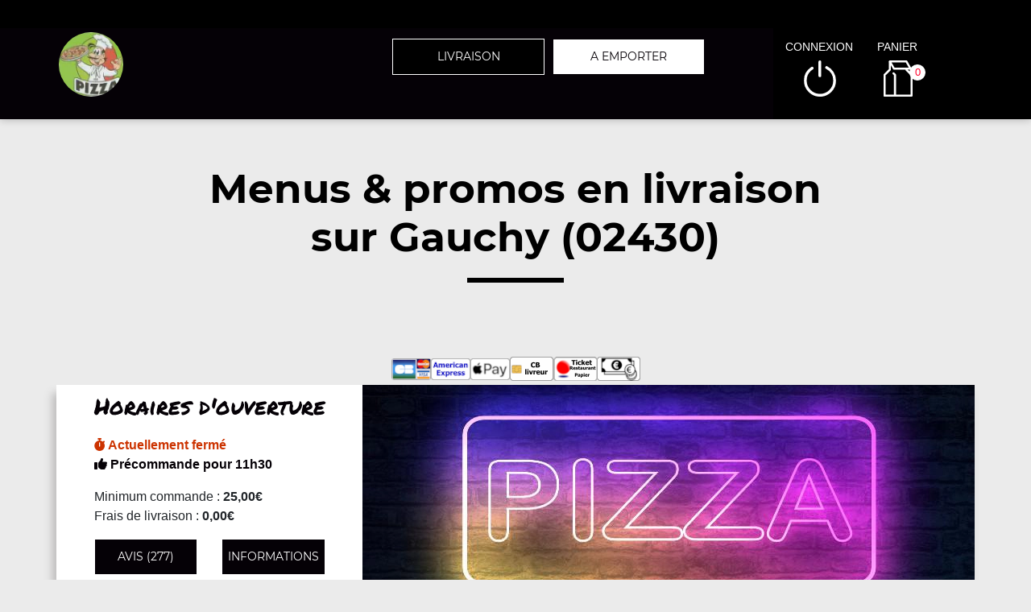

--- FILE ---
content_type: text/css; charset: UTF-8;charset=UTF-8
request_url: https://la-pizza-au-feu-de-bois.fr/site_v3/css/style_carte_vit_dynamique.css?09062025105814
body_size: 2736
content:
:root{
    --couleur_principale:#050106;
    --couleur_secondaire:#010601;
    --couleur_principale_bis:#050106;
    --couleur_secondaire_bis:#010601;
}

.rating.note-globale .star:nth-child(-n+1) .star-1, .rating.note-globale .star:nth-child(-n+2) .star-2,
.rating.note-globale .star:nth-child(-n+3) .star-3, .rating.note-globale .star:nth-child(-n+4) .star-4,
.rating.note-globale .star:nth-child(-n+5) .star-5, .rating.note-globale .star:nth-child(-n+5) .star-moy,
.rating.note-globale .star:nth-child(-n+1) .star-1:before, .rating.note-globale .star:nth-child(-n+2) .star-2:before,
.rating.note-globale .star:nth-child(-n+3) .star-3:before, .rating.note-globale .star:nth-child(-n+4) .star-4:before,
.rating.note-globale .star:nth-child(-n+5) .star-5:before, .rating.note-globale .star:nth-child(-n+5) .star-moy:before,
.rating.note-globale .star:nth-child(-n+1) .star-1:after,  .rating.note-globale .star:nth-child(-n+2) .star-2:after,
.rating.note-globale .star:nth-child(-n+3) .star-3:after,  .rating.note-globale .star:nth-child(-n+4) .star-4:after,
.rating.note-globale .star:nth-child(-n+5) .star-5:after, .rating.note-globale .star:nth-child(-n+5) .star-moy:after {
    border-bottom-color:#d9242e;
    margin-right:5px;
}
.rating.note-id-53329 .star:nth-child(-n+5) .star-moy, .rating.note-id-53329 .star:nth-child(-n+5) .star-moy:before, .rating.note-id-53329 .star:nth-child(-n+5) .star-moy:after {border-bottom-color:#d9242e; margin-right:5px;}
.rating.note-id-53313 .star:nth-child(-n+5) .star-moy, .rating.note-id-53313 .star:nth-child(-n+5) .star-moy:before, .rating.note-id-53313 .star:nth-child(-n+5) .star-moy:after {border-bottom-color:#d9242e; margin-right:5px;}
.rating.note-id-53305 .star:nth-child(-n+5) .star-moy, .rating.note-id-53305 .star:nth-child(-n+5) .star-moy:before, .rating.note-id-53305 .star:nth-child(-n+5) .star-moy:after {border-bottom-color:#d9242e; margin-right:5px;}
.rating.note-id-53209 .star:nth-child(-n+5) .star-moy, .rating.note-id-53209 .star:nth-child(-n+5) .star-moy:before, .rating.note-id-53209 .star:nth-child(-n+5) .star-moy:after {border-bottom-color:#d9242e; margin-right:5px;}
.rating.note-id-53208 .star:nth-child(-n+5) .star-moy, .rating.note-id-53208 .star:nth-child(-n+5) .star-moy:before, .rating.note-id-53208 .star:nth-child(-n+5) .star-moy:after {border-bottom-color:#d9242e; margin-right:5px;}
.rating.note-id-53201 .star:nth-child(-n+5) .star-moy, .rating.note-id-53201 .star:nth-child(-n+5) .star-moy:before, .rating.note-id-53201 .star:nth-child(-n+5) .star-moy:after {border-bottom-color:#d9242e; margin-right:5px;}
.rating.note-id-53189 .star:nth-child(-n+5) .star-moy, .rating.note-id-53189 .star:nth-child(-n+5) .star-moy:before, .rating.note-id-53189 .star:nth-child(-n+5) .star-moy:after {border-bottom-color:#d9242e; margin-right:5px;}
.rating.note-id-53185 .star:nth-child(-n+5) .star-moy, .rating.note-id-53185 .star:nth-child(-n+5) .star-moy:before, .rating.note-id-53185 .star:nth-child(-n+5) .star-moy:after {border-bottom-color:#d9242e; margin-right:5px;}
.rating.note-id-53167 .star:nth-child(-n+5) .star-moy, .rating.note-id-53167 .star:nth-child(-n+5) .star-moy:before, .rating.note-id-53167 .star:nth-child(-n+5) .star-moy:after {border-bottom-color:#d9242e; margin-right:5px;}
.rating.note-id-53169 .star:nth-child(-n+5) .star-moy, .rating.note-id-53169 .star:nth-child(-n+5) .star-moy:before, .rating.note-id-53169 .star:nth-child(-n+5) .star-moy:after {border-bottom-color:#d9242e; margin-right:5px;}
.rating.note-id-53160 .star:nth-child(-n+5) .star-moy, .rating.note-id-53160 .star:nth-child(-n+5) .star-moy:before, .rating.note-id-53160 .star:nth-child(-n+5) .star-moy:after {border-bottom-color:#d9242e; margin-right:5px;}
.rating.note-id-53135 .star:nth-child(-n+5) .star-moy, .rating.note-id-53135 .star:nth-child(-n+5) .star-moy:before, .rating.note-id-53135 .star:nth-child(-n+5) .star-moy:after {border-bottom-color:#d9242e; margin-right:5px;}
.rating.note-id-53134 .star:nth-child(-n+5) .star-moy, .rating.note-id-53134 .star:nth-child(-n+5) .star-moy:before, .rating.note-id-53134 .star:nth-child(-n+5) .star-moy:after {border-bottom-color:#d9242e; margin-right:5px;}
.rating.note-id-53111 .star:nth-child(-n+5) .star-moy, .rating.note-id-53111 .star:nth-child(-n+5) .star-moy:before, .rating.note-id-53111 .star:nth-child(-n+5) .star-moy:after {border-bottom-color:#d9242e; margin-right:5px;}
.rating.note-id-53083 .star:nth-child(-n+5) .star-moy, .rating.note-id-53083 .star:nth-child(-n+5) .star-moy:before, .rating.note-id-53083 .star:nth-child(-n+5) .star-moy:after {border-bottom-color:#d9242e; margin-right:5px;}
.rating.note-id-53075 .star:nth-child(-n+5) .star-moy, .rating.note-id-53075 .star:nth-child(-n+5) .star-moy:before, .rating.note-id-53075 .star:nth-child(-n+5) .star-moy:after {border-bottom-color:#d9242e; margin-right:5px;}
.rating.note-id-53077 .star:nth-child(-n+5) .star-moy, .rating.note-id-53077 .star:nth-child(-n+5) .star-moy:before, .rating.note-id-53077 .star:nth-child(-n+5) .star-moy:after {border-bottom-color:#d9242e; margin-right:5px;}
.rating.note-id-53067 .star:nth-child(-n+5) .star-moy, .rating.note-id-53067 .star:nth-child(-n+5) .star-moy:before, .rating.note-id-53067 .star:nth-child(-n+5) .star-moy:after {border-bottom-color:#d9242e; margin-right:5px;}
.rating.note-id-53044 .star:nth-child(-n+5) .star-moy, .rating.note-id-53044 .star:nth-child(-n+5) .star-moy:before, .rating.note-id-53044 .star:nth-child(-n+5) .star-moy:after {border-bottom-color:#d9242e; margin-right:5px;}
.rating.note-id-53040 .star:nth-child(-n+5) .star-moy, .rating.note-id-53040 .star:nth-child(-n+5) .star-moy:before, .rating.note-id-53040 .star:nth-child(-n+5) .star-moy:after {border-bottom-color:#d9242e; margin-right:5px;}
.rating.note-id-52982 .star:nth-child(-n+5) .star-moy, .rating.note-id-52982 .star:nth-child(-n+5) .star-moy:before, .rating.note-id-52982 .star:nth-child(-n+5) .star-moy:after {border-bottom-color:#d9242e; margin-right:5px;}
.rating.note-id-52936 .star:nth-child(-n+5) .star-moy, .rating.note-id-52936 .star:nth-child(-n+5) .star-moy:before, .rating.note-id-52936 .star:nth-child(-n+5) .star-moy:after {border-bottom-color:#d9242e; margin-right:5px;}
.rating.note-id-52920 .star:nth-child(-n+5) .star-moy, .rating.note-id-52920 .star:nth-child(-n+5) .star-moy:before, .rating.note-id-52920 .star:nth-child(-n+5) .star-moy:after {border-bottom-color:#d9242e; margin-right:5px;}
.rating.note-id-52912 .star:nth-child(-n+5) .star-moy, .rating.note-id-52912 .star:nth-child(-n+5) .star-moy:before, .rating.note-id-52912 .star:nth-child(-n+5) .star-moy:after {border-bottom-color:#d9242e; margin-right:5px;}
.rating.note-id-52906 .star:nth-child(-n+5) .star-moy, .rating.note-id-52906 .star:nth-child(-n+5) .star-moy:before, .rating.note-id-52906 .star:nth-child(-n+5) .star-moy:after {border-bottom-color:#d9242e; margin-right:5px;}
.rating.note-id-52900 .star:nth-child(-n+5) .star-moy, .rating.note-id-52900 .star:nth-child(-n+5) .star-moy:before, .rating.note-id-52900 .star:nth-child(-n+5) .star-moy:after {border-bottom-color:#d9242e; margin-right:5px;}
.rating.note-id-52896 .star:nth-child(-n+5) .star-moy, .rating.note-id-52896 .star:nth-child(-n+5) .star-moy:before, .rating.note-id-52896 .star:nth-child(-n+5) .star-moy:after {border-bottom-color:#d9242e; margin-right:5px;}
.rating.note-id-52881 .star:nth-child(-n+5) .star-moy, .rating.note-id-52881 .star:nth-child(-n+5) .star-moy:before, .rating.note-id-52881 .star:nth-child(-n+5) .star-moy:after {border-bottom-color:#d9242e; margin-right:5px;}
.rating.note-id-52853 .star:nth-child(-n+5) .star-moy, .rating.note-id-52853 .star:nth-child(-n+5) .star-moy:before, .rating.note-id-52853 .star:nth-child(-n+5) .star-moy:after {border-bottom-color:#d9242e; margin-right:5px;}
.rating.note-id-52855 .star:nth-child(-n+5) .star-moy, .rating.note-id-52855 .star:nth-child(-n+5) .star-moy:before, .rating.note-id-52855 .star:nth-child(-n+5) .star-moy:after {border-bottom-color:#d9242e; margin-right:5px;}
.rating.note-id-52806 .star:nth-child(-n+5) .star-moy, .rating.note-id-52806 .star:nth-child(-n+5) .star-moy:before, .rating.note-id-52806 .star:nth-child(-n+5) .star-moy:after {border-bottom-color:#d9242e; margin-right:5px;}
.rating.note-id-52733 .star:nth-child(-n+5) .star-moy, .rating.note-id-52733 .star:nth-child(-n+5) .star-moy:before, .rating.note-id-52733 .star:nth-child(-n+5) .star-moy:after {border-bottom-color:#d9242e; margin-right:5px;}
.rating.note-id-52727 .star:nth-child(-n+5) .star-moy, .rating.note-id-52727 .star:nth-child(-n+5) .star-moy:before, .rating.note-id-52727 .star:nth-child(-n+5) .star-moy:after {border-bottom-color:#d9242e; margin-right:5px;}
.rating.note-id-52724 .star:nth-child(-n+5) .star-moy, .rating.note-id-52724 .star:nth-child(-n+5) .star-moy:before, .rating.note-id-52724 .star:nth-child(-n+5) .star-moy:after {border-bottom-color:#d9242e; margin-right:5px;}
.rating.note-id-52716 .star:nth-child(-n+5) .star-moy, .rating.note-id-52716 .star:nth-child(-n+5) .star-moy:before, .rating.note-id-52716 .star:nth-child(-n+5) .star-moy:after {border-bottom-color:#d9242e; margin-right:5px;}
.rating.note-id-52721 .star:nth-child(-n+5) .star-moy, .rating.note-id-52721 .star:nth-child(-n+5) .star-moy:before, .rating.note-id-52721 .star:nth-child(-n+5) .star-moy:after {border-bottom-color:#d9242e; margin-right:5px;}
.rating.note-id-52705 .star:nth-child(-n+5) .star-moy, .rating.note-id-52705 .star:nth-child(-n+5) .star-moy:before, .rating.note-id-52705 .star:nth-child(-n+5) .star-moy:after {border-bottom-color:#d9242e; margin-right:5px;}
.rating.note-id-52661 .star:nth-child(-n+5) .star-moy, .rating.note-id-52661 .star:nth-child(-n+5) .star-moy:before, .rating.note-id-52661 .star:nth-child(-n+5) .star-moy:after {border-bottom-color:#d9242e; margin-right:5px;}
.rating.note-id-52620 .star:nth-child(-n+5) .star-moy, .rating.note-id-52620 .star:nth-child(-n+5) .star-moy:before, .rating.note-id-52620 .star:nth-child(-n+5) .star-moy:after {border-bottom-color:#d9242e; margin-right:5px;}
.rating.note-id-52616 .star:nth-child(-n+5) .star-moy, .rating.note-id-52616 .star:nth-child(-n+5) .star-moy:before, .rating.note-id-52616 .star:nth-child(-n+5) .star-moy:after {border-bottom-color:#d9242e; margin-right:5px;}
.rating.note-id-52614 .star:nth-child(-n+5) .star-moy, .rating.note-id-52614 .star:nth-child(-n+5) .star-moy:before, .rating.note-id-52614 .star:nth-child(-n+5) .star-moy:after {border-bottom-color:#d9242e; margin-right:5px;}
.rating.note-id-52592 .star:nth-child(-n+5) .star-moy, .rating.note-id-52592 .star:nth-child(-n+5) .star-moy:before, .rating.note-id-52592 .star:nth-child(-n+5) .star-moy:after {border-bottom-color:#d9242e; margin-right:5px;}
.rating.note-id-52586 .star:nth-child(-n+5) .star-moy, .rating.note-id-52586 .star:nth-child(-n+5) .star-moy:before, .rating.note-id-52586 .star:nth-child(-n+5) .star-moy:after {border-bottom-color:#d9242e; margin-right:5px;}
.rating.note-id-52578 .star:nth-child(-n+5) .star-moy, .rating.note-id-52578 .star:nth-child(-n+5) .star-moy:before, .rating.note-id-52578 .star:nth-child(-n+5) .star-moy:after {border-bottom-color:#d9242e; margin-right:5px;}
.rating.note-id-52569 .star:nth-child(-n+5) .star-moy, .rating.note-id-52569 .star:nth-child(-n+5) .star-moy:before, .rating.note-id-52569 .star:nth-child(-n+5) .star-moy:after {border-bottom-color:#d9242e; margin-right:5px;}
.rating.note-id-52564 .star:nth-child(-n+5) .star-moy, .rating.note-id-52564 .star:nth-child(-n+5) .star-moy:before, .rating.note-id-52564 .star:nth-child(-n+5) .star-moy:after {border-bottom-color:#d9242e; margin-right:5px;}
.rating.note-id-52556 .star:nth-child(-n+5) .star-moy, .rating.note-id-52556 .star:nth-child(-n+5) .star-moy:before, .rating.note-id-52556 .star:nth-child(-n+5) .star-moy:after {border-bottom-color:#d9242e; margin-right:5px;}
.rating.note-id-52543 .star:nth-child(-n+5) .star-moy, .rating.note-id-52543 .star:nth-child(-n+5) .star-moy:before, .rating.note-id-52543 .star:nth-child(-n+5) .star-moy:after {border-bottom-color:#d9242e; margin-right:5px;}
.rating.note-id-52504 .star:nth-child(-n+5) .star-moy, .rating.note-id-52504 .star:nth-child(-n+5) .star-moy:before, .rating.note-id-52504 .star:nth-child(-n+5) .star-moy:after {border-bottom-color:#d9242e; margin-right:5px;}
.rating.note-id-52495 .star:nth-child(-n+5) .star-moy, .rating.note-id-52495 .star:nth-child(-n+5) .star-moy:before, .rating.note-id-52495 .star:nth-child(-n+5) .star-moy:after {border-bottom-color:#d9242e; margin-right:5px;}
.rating.note-id-52454 .star:nth-child(-n+5) .star-moy, .rating.note-id-52454 .star:nth-child(-n+5) .star-moy:before, .rating.note-id-52454 .star:nth-child(-n+5) .star-moy:after {border-bottom-color:#d9242e; margin-right:5px;}
.rating.note-id-52429 .star:nth-child(-n+5) .star-moy, .rating.note-id-52429 .star:nth-child(-n+5) .star-moy:before, .rating.note-id-52429 .star:nth-child(-n+5) .star-moy:after {border-bottom-color:#d9242e; margin-right:5px;}
.rating.note-id-52430 .star:nth-child(-n+5) .star-moy, .rating.note-id-52430 .star:nth-child(-n+5) .star-moy:before, .rating.note-id-52430 .star:nth-child(-n+5) .star-moy:after {border-bottom-color:#d9242e; margin-right:5px;}
.rating.note-id-52352 .star:nth-child(-n+5) .star-moy, .rating.note-id-52352 .star:nth-child(-n+5) .star-moy:before, .rating.note-id-52352 .star:nth-child(-n+5) .star-moy:after {border-bottom-color:#d9242e; margin-right:5px;}
.rating.note-id-52302 .star:nth-child(-n+5) .star-moy, .rating.note-id-52302 .star:nth-child(-n+5) .star-moy:before, .rating.note-id-52302 .star:nth-child(-n+5) .star-moy:after {border-bottom-color:#d9242e; margin-right:5px;}
.rating.note-id-52286 .star:nth-child(-n+5) .star-moy, .rating.note-id-52286 .star:nth-child(-n+5) .star-moy:before, .rating.note-id-52286 .star:nth-child(-n+5) .star-moy:after {border-bottom-color:#d9242e; margin-right:5px;}
.rating.note-id-52260 .star:nth-child(-n+5) .star-moy, .rating.note-id-52260 .star:nth-child(-n+5) .star-moy:before, .rating.note-id-52260 .star:nth-child(-n+5) .star-moy:after {border-bottom-color:#d9242e; margin-right:5px;}
.rating.note-id-52214 .star:nth-child(-n+5) .star-moy, .rating.note-id-52214 .star:nth-child(-n+5) .star-moy:before, .rating.note-id-52214 .star:nth-child(-n+5) .star-moy:after {border-bottom-color:#d9242e; margin-right:5px;}
.rating.note-id-52192 .star:nth-child(-n+5) .star-moy, .rating.note-id-52192 .star:nth-child(-n+5) .star-moy:before, .rating.note-id-52192 .star:nth-child(-n+5) .star-moy:after {border-bottom-color:#d9242e; margin-right:5px;}
.rating.note-id-52160 .star:nth-child(-n+5) .star-moy, .rating.note-id-52160 .star:nth-child(-n+5) .star-moy:before, .rating.note-id-52160 .star:nth-child(-n+5) .star-moy:after {border-bottom-color:#d9242e; margin-right:5px;}
.rating.note-id-52121 .star:nth-child(-n+5) .star-moy, .rating.note-id-52121 .star:nth-child(-n+5) .star-moy:before, .rating.note-id-52121 .star:nth-child(-n+5) .star-moy:after {border-bottom-color:#d9242e; margin-right:5px;}
.rating.note-id-52123 .star:nth-child(-n+5) .star-moy, .rating.note-id-52123 .star:nth-child(-n+5) .star-moy:before, .rating.note-id-52123 .star:nth-child(-n+5) .star-moy:after {border-bottom-color:#d9242e; margin-right:5px;}
.rating.note-id-52059 .star:nth-child(-n+5) .star-moy, .rating.note-id-52059 .star:nth-child(-n+5) .star-moy:before, .rating.note-id-52059 .star:nth-child(-n+5) .star-moy:after {border-bottom-color:#d9242e; margin-right:5px;}
.rating.note-id-52040 .star:nth-child(-n+5) .star-moy, .rating.note-id-52040 .star:nth-child(-n+5) .star-moy:before, .rating.note-id-52040 .star:nth-child(-n+5) .star-moy:after {border-bottom-color:#d9242e; margin-right:5px;}
.rating.note-id-52011 .star:nth-child(-n+5) .star-moy, .rating.note-id-52011 .star:nth-child(-n+5) .star-moy:before, .rating.note-id-52011 .star:nth-child(-n+5) .star-moy:after {border-bottom-color:#d9242e; margin-right:5px;}
.rating.note-id-51945 .star:nth-child(-n+5) .star-moy, .rating.note-id-51945 .star:nth-child(-n+5) .star-moy:before, .rating.note-id-51945 .star:nth-child(-n+5) .star-moy:after {border-bottom-color:#d9242e; margin-right:5px;}
.rating.note-id-51939 .star:nth-child(-n+5) .star-moy, .rating.note-id-51939 .star:nth-child(-n+5) .star-moy:before, .rating.note-id-51939 .star:nth-child(-n+5) .star-moy:after {border-bottom-color:#d9242e; margin-right:5px;}
.rating.note-id-51898 .star:nth-child(-n+5) .star-moy, .rating.note-id-51898 .star:nth-child(-n+5) .star-moy:before, .rating.note-id-51898 .star:nth-child(-n+5) .star-moy:after {border-bottom-color:#d9242e; margin-right:5px;}
.rating.note-id-51764 .star:nth-child(-n+4) .star-moy, .rating.note-id-51764 .star:nth-child(-n+4) .star-moy:before, .rating.note-id-51764 .star:nth-child(-n+4) .star-moy:after {border-bottom-color:#d9242e; margin-right:5px;}
.rating.note-id-51762 .star:nth-child(-n+5) .star-moy, .rating.note-id-51762 .star:nth-child(-n+5) .star-moy:before, .rating.note-id-51762 .star:nth-child(-n+5) .star-moy:after {border-bottom-color:#d9242e; margin-right:5px;}
.rating.note-id-51603 .star:nth-child(-n+5) .star-moy, .rating.note-id-51603 .star:nth-child(-n+5) .star-moy:before, .rating.note-id-51603 .star:nth-child(-n+5) .star-moy:after {border-bottom-color:#d9242e; margin-right:5px;}
.rating.note-id-51582 .star:nth-child(-n+5) .star-moy, .rating.note-id-51582 .star:nth-child(-n+5) .star-moy:before, .rating.note-id-51582 .star:nth-child(-n+5) .star-moy:after {border-bottom-color:#d9242e; margin-right:5px;}
.rating.note-id-51496 .star:nth-child(-n+5) .star-moy, .rating.note-id-51496 .star:nth-child(-n+5) .star-moy:before, .rating.note-id-51496 .star:nth-child(-n+5) .star-moy:after {border-bottom-color:#d9242e; margin-right:5px;}
.rating.note-id-51465 .star:nth-child(-n+5) .star-moy, .rating.note-id-51465 .star:nth-child(-n+5) .star-moy:before, .rating.note-id-51465 .star:nth-child(-n+5) .star-moy:after {border-bottom-color:#d9242e; margin-right:5px;}
.rating.note-id-51449 .star:nth-child(-n+5) .star-moy, .rating.note-id-51449 .star:nth-child(-n+5) .star-moy:before, .rating.note-id-51449 .star:nth-child(-n+5) .star-moy:after {border-bottom-color:#d9242e; margin-right:5px;}
.rating.note-id-51438 .star:nth-child(-n+5) .star-moy, .rating.note-id-51438 .star:nth-child(-n+5) .star-moy:before, .rating.note-id-51438 .star:nth-child(-n+5) .star-moy:after {border-bottom-color:#d9242e; margin-right:5px;}
.rating.note-id-51440 .star:nth-child(-n+5) .star-moy, .rating.note-id-51440 .star:nth-child(-n+5) .star-moy:before, .rating.note-id-51440 .star:nth-child(-n+5) .star-moy:after {border-bottom-color:#d9242e; margin-right:5px;}
.rating.note-id-51411 .star:nth-child(-n+5) .star-moy, .rating.note-id-51411 .star:nth-child(-n+5) .star-moy:before, .rating.note-id-51411 .star:nth-child(-n+5) .star-moy:after {border-bottom-color:#d9242e; margin-right:5px;}
.rating.note-id-51397 .star:nth-child(-n+5) .star-moy, .rating.note-id-51397 .star:nth-child(-n+5) .star-moy:before, .rating.note-id-51397 .star:nth-child(-n+5) .star-moy:after {border-bottom-color:#d9242e; margin-right:5px;}
.rating.note-id-51399 .star:nth-child(-n+5) .star-moy, .rating.note-id-51399 .star:nth-child(-n+5) .star-moy:before, .rating.note-id-51399 .star:nth-child(-n+5) .star-moy:after {border-bottom-color:#d9242e; margin-right:5px;}
.rating.note-id-51388 .star:nth-child(-n+5) .star-moy, .rating.note-id-51388 .star:nth-child(-n+5) .star-moy:before, .rating.note-id-51388 .star:nth-child(-n+5) .star-moy:after {border-bottom-color:#d9242e; margin-right:5px;}
.rating.note-id-51378 .star:nth-child(-n+5) .star-moy, .rating.note-id-51378 .star:nth-child(-n+5) .star-moy:before, .rating.note-id-51378 .star:nth-child(-n+5) .star-moy:after {border-bottom-color:#d9242e; margin-right:5px;}
.rating.note-id-51334 .star:nth-child(-n+5) .star-moy, .rating.note-id-51334 .star:nth-child(-n+5) .star-moy:before, .rating.note-id-51334 .star:nth-child(-n+5) .star-moy:after {border-bottom-color:#d9242e; margin-right:5px;}
.rating.note-id-51313 .star:nth-child(-n+5) .star-moy, .rating.note-id-51313 .star:nth-child(-n+5) .star-moy:before, .rating.note-id-51313 .star:nth-child(-n+5) .star-moy:after {border-bottom-color:#d9242e; margin-right:5px;}
.rating.note-id-51264 .star:nth-child(-n+5) .star-moy, .rating.note-id-51264 .star:nth-child(-n+5) .star-moy:before, .rating.note-id-51264 .star:nth-child(-n+5) .star-moy:after {border-bottom-color:#d9242e; margin-right:5px;}
.rating.note-id-51211 .star:nth-child(-n+5) .star-moy, .rating.note-id-51211 .star:nth-child(-n+5) .star-moy:before, .rating.note-id-51211 .star:nth-child(-n+5) .star-moy:after {border-bottom-color:#d9242e; margin-right:5px;}
.rating.note-id-51193 .star:nth-child(-n+5) .star-moy, .rating.note-id-51193 .star:nth-child(-n+5) .star-moy:before, .rating.note-id-51193 .star:nth-child(-n+5) .star-moy:after {border-bottom-color:#d9242e; margin-right:5px;}
.rating.note-id-51125 .star:nth-child(-n+5) .star-moy, .rating.note-id-51125 .star:nth-child(-n+5) .star-moy:before, .rating.note-id-51125 .star:nth-child(-n+5) .star-moy:after {border-bottom-color:#d9242e; margin-right:5px;}
.rating.note-id-51119 .star:nth-child(-n+5) .star-moy, .rating.note-id-51119 .star:nth-child(-n+5) .star-moy:before, .rating.note-id-51119 .star:nth-child(-n+5) .star-moy:after {border-bottom-color:#d9242e; margin-right:5px;}
.rating.note-id-51106 .star:nth-child(-n+5) .star-moy, .rating.note-id-51106 .star:nth-child(-n+5) .star-moy:before, .rating.note-id-51106 .star:nth-child(-n+5) .star-moy:after {border-bottom-color:#d9242e; margin-right:5px;}
.rating.note-id-51089 .star:nth-child(-n+5) .star-moy, .rating.note-id-51089 .star:nth-child(-n+5) .star-moy:before, .rating.note-id-51089 .star:nth-child(-n+5) .star-moy:after {border-bottom-color:#d9242e; margin-right:5px;}
.rating.note-id-51088 .star:nth-child(-n+5) .star-moy, .rating.note-id-51088 .star:nth-child(-n+5) .star-moy:before, .rating.note-id-51088 .star:nth-child(-n+5) .star-moy:after {border-bottom-color:#d9242e; margin-right:5px;}
.rating.note-id-51065 .star:nth-child(-n+5) .star-moy, .rating.note-id-51065 .star:nth-child(-n+5) .star-moy:before, .rating.note-id-51065 .star:nth-child(-n+5) .star-moy:after {border-bottom-color:#d9242e; margin-right:5px;}
.rating.note-id-51056 .star:nth-child(-n+5) .star-moy, .rating.note-id-51056 .star:nth-child(-n+5) .star-moy:before, .rating.note-id-51056 .star:nth-child(-n+5) .star-moy:after {border-bottom-color:#d9242e; margin-right:5px;}
.rating.note-id-51002 .star:nth-child(-n+5) .star-moy, .rating.note-id-51002 .star:nth-child(-n+5) .star-moy:before, .rating.note-id-51002 .star:nth-child(-n+5) .star-moy:after {border-bottom-color:#d9242e; margin-right:5px;}
.rating.note-id-50993 .star:nth-child(-n+5) .star-moy, .rating.note-id-50993 .star:nth-child(-n+5) .star-moy:before, .rating.note-id-50993 .star:nth-child(-n+5) .star-moy:after {border-bottom-color:#d9242e; margin-right:5px;}
.rating.note-id-50984 .star:nth-child(-n+5) .star-moy, .rating.note-id-50984 .star:nth-child(-n+5) .star-moy:before, .rating.note-id-50984 .star:nth-child(-n+5) .star-moy:after {border-bottom-color:#d9242e; margin-right:5px;}
.rating.note-id-50966 .star:nth-child(-n+5) .star-moy, .rating.note-id-50966 .star:nth-child(-n+5) .star-moy:before, .rating.note-id-50966 .star:nth-child(-n+5) .star-moy:after {border-bottom-color:#d9242e; margin-right:5px;}
.rating.note-id-50939 .star:nth-child(-n+5) .star-moy, .rating.note-id-50939 .star:nth-child(-n+5) .star-moy:before, .rating.note-id-50939 .star:nth-child(-n+5) .star-moy:after {border-bottom-color:#d9242e; margin-right:5px;}
.rating.note-id-50898 .star:nth-child(-n+5) .star-moy, .rating.note-id-50898 .star:nth-child(-n+5) .star-moy:before, .rating.note-id-50898 .star:nth-child(-n+5) .star-moy:after {border-bottom-color:#d9242e; margin-right:5px;}
.rating.note-id-50511 .star:nth-child(-n+5) .star-moy, .rating.note-id-50511 .star:nth-child(-n+5) .star-moy:before, .rating.note-id-50511 .star:nth-child(-n+5) .star-moy:after {border-bottom-color:#d9242e; margin-right:5px;}
.rating.note-id-50469 .star:nth-child(-n+5) .star-moy, .rating.note-id-50469 .star:nth-child(-n+5) .star-moy:before, .rating.note-id-50469 .star:nth-child(-n+5) .star-moy:after {border-bottom-color:#d9242e; margin-right:5px;}
.rating.note-id-50463 .star:nth-child(-n+5) .star-moy, .rating.note-id-50463 .star:nth-child(-n+5) .star-moy:before, .rating.note-id-50463 .star:nth-child(-n+5) .star-moy:after {border-bottom-color:#d9242e; margin-right:5px;}
.rating.note-id-50388 .star:nth-child(-n+5) .star-moy, .rating.note-id-50388 .star:nth-child(-n+5) .star-moy:before, .rating.note-id-50388 .star:nth-child(-n+5) .star-moy:after {border-bottom-color:#d9242e; margin-right:5px;}
.rating.note-id-50355 .star:nth-child(-n+5) .star-moy, .rating.note-id-50355 .star:nth-child(-n+5) .star-moy:before, .rating.note-id-50355 .star:nth-child(-n+5) .star-moy:after {border-bottom-color:#d9242e; margin-right:5px;}
.rating.note-id-50312 .star:nth-child(-n+5) .star-moy, .rating.note-id-50312 .star:nth-child(-n+5) .star-moy:before, .rating.note-id-50312 .star:nth-child(-n+5) .star-moy:after {border-bottom-color:#d9242e; margin-right:5px;}
.rating.note-id-50274 .star:nth-child(-n+5) .star-moy, .rating.note-id-50274 .star:nth-child(-n+5) .star-moy:before, .rating.note-id-50274 .star:nth-child(-n+5) .star-moy:after {border-bottom-color:#d9242e; margin-right:5px;}
.rating.note-id-50260 .star:nth-child(-n+5) .star-moy, .rating.note-id-50260 .star:nth-child(-n+5) .star-moy:before, .rating.note-id-50260 .star:nth-child(-n+5) .star-moy:after {border-bottom-color:#d9242e; margin-right:5px;}
.rating.note-id-50237 .star:nth-child(-n+4) .star-moy, .rating.note-id-50237 .star:nth-child(-n+4) .star-moy:before, .rating.note-id-50237 .star:nth-child(-n+4) .star-moy:after {border-bottom-color:#d9242e; margin-right:5px;}
.rating.note-id-49939 .star:nth-child(-n+5) .star-moy, .rating.note-id-49939 .star:nth-child(-n+5) .star-moy:before, .rating.note-id-49939 .star:nth-child(-n+5) .star-moy:after {border-bottom-color:#d9242e; margin-right:5px;}
.rating.note-id-49848 .star:nth-child(-n+5) .star-moy, .rating.note-id-49848 .star:nth-child(-n+5) .star-moy:before, .rating.note-id-49848 .star:nth-child(-n+5) .star-moy:after {border-bottom-color:#d9242e; margin-right:5px;}
.rating.note-id-49766 .star:nth-child(-n+5) .star-moy, .rating.note-id-49766 .star:nth-child(-n+5) .star-moy:before, .rating.note-id-49766 .star:nth-child(-n+5) .star-moy:after {border-bottom-color:#d9242e; margin-right:5px;}
.rating.note-id-49768 .star:nth-child(-n+5) .star-moy, .rating.note-id-49768 .star:nth-child(-n+5) .star-moy:before, .rating.note-id-49768 .star:nth-child(-n+5) .star-moy:after {border-bottom-color:#d9242e; margin-right:5px;}
.rating.note-id-49707 .star:nth-child(-n+5) .star-moy, .rating.note-id-49707 .star:nth-child(-n+5) .star-moy:before, .rating.note-id-49707 .star:nth-child(-n+5) .star-moy:after {border-bottom-color:#d9242e; margin-right:5px;}
.rating.note-id-49708 .star:nth-child(-n+5) .star-moy, .rating.note-id-49708 .star:nth-child(-n+5) .star-moy:before, .rating.note-id-49708 .star:nth-child(-n+5) .star-moy:after {border-bottom-color:#d9242e; margin-right:5px;}
.rating.note-id-49666 .star:nth-child(-n+5) .star-moy, .rating.note-id-49666 .star:nth-child(-n+5) .star-moy:before, .rating.note-id-49666 .star:nth-child(-n+5) .star-moy:after {border-bottom-color:#d9242e; margin-right:5px;}
.rating.note-id-49652 .star:nth-child(-n+5) .star-moy, .rating.note-id-49652 .star:nth-child(-n+5) .star-moy:before, .rating.note-id-49652 .star:nth-child(-n+5) .star-moy:after {border-bottom-color:#d9242e; margin-right:5px;}
.rating.note-id-49173 .star:nth-child(-n+5) .star-moy, .rating.note-id-49173 .star:nth-child(-n+5) .star-moy:before, .rating.note-id-49173 .star:nth-child(-n+5) .star-moy:after {border-bottom-color:#d9242e; margin-right:5px;}
.rating.note-id-49127 .star:nth-child(-n+5) .star-moy, .rating.note-id-49127 .star:nth-child(-n+5) .star-moy:before, .rating.note-id-49127 .star:nth-child(-n+5) .star-moy:after {border-bottom-color:#d9242e; margin-right:5px;}
.rating.note-id-49135 .star:nth-child(-n+5) .star-moy, .rating.note-id-49135 .star:nth-child(-n+5) .star-moy:before, .rating.note-id-49135 .star:nth-child(-n+5) .star-moy:after {border-bottom-color:#d9242e; margin-right:5px;}
.rating.note-id-49071 .star:nth-child(-n+5) .star-moy, .rating.note-id-49071 .star:nth-child(-n+5) .star-moy:before, .rating.note-id-49071 .star:nth-child(-n+5) .star-moy:after {border-bottom-color:#d9242e; margin-right:5px;}
.rating.note-id-48956 .star:nth-child(-n+5) .star-moy, .rating.note-id-48956 .star:nth-child(-n+5) .star-moy:before, .rating.note-id-48956 .star:nth-child(-n+5) .star-moy:after {border-bottom-color:#d9242e; margin-right:5px;}
.rating.note-id-48831 .star:nth-child(-n+5) .star-moy, .rating.note-id-48831 .star:nth-child(-n+5) .star-moy:before, .rating.note-id-48831 .star:nth-child(-n+5) .star-moy:after {border-bottom-color:#d9242e; margin-right:5px;}
.rating.note-id-48789 .star:nth-child(-n+5) .star-moy, .rating.note-id-48789 .star:nth-child(-n+5) .star-moy:before, .rating.note-id-48789 .star:nth-child(-n+5) .star-moy:after {border-bottom-color:#d9242e; margin-right:5px;}
.rating.note-id-48625 .star:nth-child(-n+5) .star-moy, .rating.note-id-48625 .star:nth-child(-n+5) .star-moy:before, .rating.note-id-48625 .star:nth-child(-n+5) .star-moy:after {border-bottom-color:#d9242e; margin-right:5px;}
.rating.note-id-48464 .star:nth-child(-n+5) .star-moy, .rating.note-id-48464 .star:nth-child(-n+5) .star-moy:before, .rating.note-id-48464 .star:nth-child(-n+5) .star-moy:after {border-bottom-color:#d9242e; margin-right:5px;}
.rating.note-id-48397 .star:nth-child(-n+4) .star-moy, .rating.note-id-48397 .star:nth-child(-n+4) .star-moy:before, .rating.note-id-48397 .star:nth-child(-n+4) .star-moy:after {border-bottom-color:#d9242e; margin-right:5px;}
.rating.note-id-48399 .star:nth-child(-n+5) .star-moy, .rating.note-id-48399 .star:nth-child(-n+5) .star-moy:before, .rating.note-id-48399 .star:nth-child(-n+5) .star-moy:after {border-bottom-color:#d9242e; margin-right:5px;}
.rating.note-id-48263 .star:nth-child(-n+5) .star-moy, .rating.note-id-48263 .star:nth-child(-n+5) .star-moy:before, .rating.note-id-48263 .star:nth-child(-n+5) .star-moy:after {border-bottom-color:#d9242e; margin-right:5px;}
.rating.note-id-48237 .star:nth-child(-n+5) .star-moy, .rating.note-id-48237 .star:nth-child(-n+5) .star-moy:before, .rating.note-id-48237 .star:nth-child(-n+5) .star-moy:after {border-bottom-color:#d9242e; margin-right:5px;}
.rating.note-id-48189 .star:nth-child(-n+5) .star-moy, .rating.note-id-48189 .star:nth-child(-n+5) .star-moy:before, .rating.note-id-48189 .star:nth-child(-n+5) .star-moy:after {border-bottom-color:#d9242e; margin-right:5px;}
.rating.note-id-48082 .star:nth-child(-n+5) .star-moy, .rating.note-id-48082 .star:nth-child(-n+5) .star-moy:before, .rating.note-id-48082 .star:nth-child(-n+5) .star-moy:after {border-bottom-color:#d9242e; margin-right:5px;}
.rating.note-id-48013 .star:nth-child(-n+5) .star-moy, .rating.note-id-48013 .star:nth-child(-n+5) .star-moy:before, .rating.note-id-48013 .star:nth-child(-n+5) .star-moy:after {border-bottom-color:#d9242e; margin-right:5px;}
.rating.note-id-47993 .star:nth-child(-n+5) .star-moy, .rating.note-id-47993 .star:nth-child(-n+5) .star-moy:before, .rating.note-id-47993 .star:nth-child(-n+5) .star-moy:after {border-bottom-color:#d9242e; margin-right:5px;}
.rating.note-id-47894 .star:nth-child(-n+4) .star-moy, .rating.note-id-47894 .star:nth-child(-n+4) .star-moy:before, .rating.note-id-47894 .star:nth-child(-n+4) .star-moy:after {border-bottom-color:#d9242e; margin-right:5px;}
.rating.note-id-47596 .star:nth-child(-n+5) .star-moy, .rating.note-id-47596 .star:nth-child(-n+5) .star-moy:before, .rating.note-id-47596 .star:nth-child(-n+5) .star-moy:after {border-bottom-color:#d9242e; margin-right:5px;}
.rating.note-id-47449 .star:nth-child(-n+5) .star-moy, .rating.note-id-47449 .star:nth-child(-n+5) .star-moy:before, .rating.note-id-47449 .star:nth-child(-n+5) .star-moy:after {border-bottom-color:#d9242e; margin-right:5px;}
.rating.note-id-47433 .star:nth-child(-n+5) .star-moy, .rating.note-id-47433 .star:nth-child(-n+5) .star-moy:before, .rating.note-id-47433 .star:nth-child(-n+5) .star-moy:after {border-bottom-color:#d9242e; margin-right:5px;}
.rating.note-id-47350 .star:nth-child(-n+4) .star-moy, .rating.note-id-47350 .star:nth-child(-n+4) .star-moy:before, .rating.note-id-47350 .star:nth-child(-n+4) .star-moy:after {border-bottom-color:#d9242e; margin-right:5px;}
.rating.note-id-47195 .star:nth-child(-n+5) .star-moy, .rating.note-id-47195 .star:nth-child(-n+5) .star-moy:before, .rating.note-id-47195 .star:nth-child(-n+5) .star-moy:after {border-bottom-color:#d9242e; margin-right:5px;}
.rating.note-id-47206 .star:nth-child(-n+5) .star-moy, .rating.note-id-47206 .star:nth-child(-n+5) .star-moy:before, .rating.note-id-47206 .star:nth-child(-n+5) .star-moy:after {border-bottom-color:#d9242e; margin-right:5px;}
.rating.note-id-46953 .star:nth-child(-n+5) .star-moy, .rating.note-id-46953 .star:nth-child(-n+5) .star-moy:before, .rating.note-id-46953 .star:nth-child(-n+5) .star-moy:after {border-bottom-color:#d9242e; margin-right:5px;}
.rating.note-id-46919 .star:nth-child(-n+5) .star-moy, .rating.note-id-46919 .star:nth-child(-n+5) .star-moy:before, .rating.note-id-46919 .star:nth-child(-n+5) .star-moy:after {border-bottom-color:#d9242e; margin-right:5px;}
.rating.note-id-46875 .star:nth-child(-n+5) .star-moy, .rating.note-id-46875 .star:nth-child(-n+5) .star-moy:before, .rating.note-id-46875 .star:nth-child(-n+5) .star-moy:after {border-bottom-color:#d9242e; margin-right:5px;}
.rating.note-id-46788 .star:nth-child(-n+5) .star-moy, .rating.note-id-46788 .star:nth-child(-n+5) .star-moy:before, .rating.note-id-46788 .star:nth-child(-n+5) .star-moy:after {border-bottom-color:#d9242e; margin-right:5px;}
.rating.note-id-46218 .star:nth-child(-n+5) .star-moy, .rating.note-id-46218 .star:nth-child(-n+5) .star-moy:before, .rating.note-id-46218 .star:nth-child(-n+5) .star-moy:after {border-bottom-color:#d9242e; margin-right:5px;}
.rating.note-id-45566 .star:nth-child(-n+5) .star-moy, .rating.note-id-45566 .star:nth-child(-n+5) .star-moy:before, .rating.note-id-45566 .star:nth-child(-n+5) .star-moy:after {border-bottom-color:#d9242e; margin-right:5px;}
.rating.note-id-44513 .star:nth-child(-n+5) .star-moy, .rating.note-id-44513 .star:nth-child(-n+5) .star-moy:before, .rating.note-id-44513 .star:nth-child(-n+5) .star-moy:after {border-bottom-color:#d9242e; margin-right:5px;}
.rating.note-id-44515 .star:nth-child(-n+5) .star-moy, .rating.note-id-44515 .star:nth-child(-n+5) .star-moy:before, .rating.note-id-44515 .star:nth-child(-n+5) .star-moy:after {border-bottom-color:#d9242e; margin-right:5px;}
.rating.note-id-44098 .star:nth-child(-n+5) .star-moy, .rating.note-id-44098 .star:nth-child(-n+5) .star-moy:before, .rating.note-id-44098 .star:nth-child(-n+5) .star-moy:after {border-bottom-color:#d9242e; margin-right:5px;}
.rating.note-id-44100 .star:nth-child(-n+5) .star-moy, .rating.note-id-44100 .star:nth-child(-n+5) .star-moy:before, .rating.note-id-44100 .star:nth-child(-n+5) .star-moy:after {border-bottom-color:#d9242e; margin-right:5px;}
.rating.note-id-44102 .star:nth-child(-n+5) .star-moy, .rating.note-id-44102 .star:nth-child(-n+5) .star-moy:before, .rating.note-id-44102 .star:nth-child(-n+5) .star-moy:after {border-bottom-color:#d9242e; margin-right:5px;}
.rating.note-id-43568 .star:nth-child(-n+5) .star-moy, .rating.note-id-43568 .star:nth-child(-n+5) .star-moy:before, .rating.note-id-43568 .star:nth-child(-n+5) .star-moy:after {border-bottom-color:#d9242e; margin-right:5px;}
.rating.note-id-43570 .star:nth-child(-n+5) .star-moy, .rating.note-id-43570 .star:nth-child(-n+5) .star-moy:before, .rating.note-id-43570 .star:nth-child(-n+5) .star-moy:after {border-bottom-color:#d9242e; margin-right:5px;}
.rating.note-id-43572 .star:nth-child(-n+5) .star-moy, .rating.note-id-43572 .star:nth-child(-n+5) .star-moy:before, .rating.note-id-43572 .star:nth-child(-n+5) .star-moy:after {border-bottom-color:#d9242e; margin-right:5px;}
.rating.note-id-43142 .star:nth-child(-n+5) .star-moy, .rating.note-id-43142 .star:nth-child(-n+5) .star-moy:before, .rating.note-id-43142 .star:nth-child(-n+5) .star-moy:after {border-bottom-color:#d9242e; margin-right:5px;}
.rating.note-id-43144 .star:nth-child(-n+5) .star-moy, .rating.note-id-43144 .star:nth-child(-n+5) .star-moy:before, .rating.note-id-43144 .star:nth-child(-n+5) .star-moy:after {border-bottom-color:#d9242e; margin-right:5px;}
.rating.note-id-43146 .star:nth-child(-n+5) .star-moy, .rating.note-id-43146 .star:nth-child(-n+5) .star-moy:before, .rating.note-id-43146 .star:nth-child(-n+5) .star-moy:after {border-bottom-color:#d9242e; margin-right:5px;}
.rating.note-id-43148 .star:nth-child(-n+5) .star-moy, .rating.note-id-43148 .star:nth-child(-n+5) .star-moy:before, .rating.note-id-43148 .star:nth-child(-n+5) .star-moy:after {border-bottom-color:#d9242e; margin-right:5px;}
.rating.note-id-43150 .star:nth-child(-n+5) .star-moy, .rating.note-id-43150 .star:nth-child(-n+5) .star-moy:before, .rating.note-id-43150 .star:nth-child(-n+5) .star-moy:after {border-bottom-color:#d9242e; margin-right:5px;}
.rating.note-id-43152 .star:nth-child(-n+5) .star-moy, .rating.note-id-43152 .star:nth-child(-n+5) .star-moy:before, .rating.note-id-43152 .star:nth-child(-n+5) .star-moy:after {border-bottom-color:#d9242e; margin-right:5px;}
.rating.note-id-42700 .star:nth-child(-n+5) .star-moy, .rating.note-id-42700 .star:nth-child(-n+5) .star-moy:before, .rating.note-id-42700 .star:nth-child(-n+5) .star-moy:after {border-bottom-color:#d9242e; margin-right:5px;}
.rating.note-id-42194 .star:nth-child(-n+5) .star-moy, .rating.note-id-42194 .star:nth-child(-n+5) .star-moy:before, .rating.note-id-42194 .star:nth-child(-n+5) .star-moy:after {border-bottom-color:#d9242e; margin-right:5px;}
.rating.note-id-42196 .star:nth-child(-n+5) .star-moy, .rating.note-id-42196 .star:nth-child(-n+5) .star-moy:before, .rating.note-id-42196 .star:nth-child(-n+5) .star-moy:after {border-bottom-color:#d9242e; margin-right:5px;}
.rating.note-id-42198 .star:nth-child(-n+5) .star-moy, .rating.note-id-42198 .star:nth-child(-n+5) .star-moy:before, .rating.note-id-42198 .star:nth-child(-n+5) .star-moy:after {border-bottom-color:#d9242e; margin-right:5px;}
.rating.note-id-42200 .star:nth-child(-n+5) .star-moy, .rating.note-id-42200 .star:nth-child(-n+5) .star-moy:before, .rating.note-id-42200 .star:nth-child(-n+5) .star-moy:after {border-bottom-color:#d9242e; margin-right:5px;}
.rating.note-id-42202 .star:nth-child(-n+5) .star-moy, .rating.note-id-42202 .star:nth-child(-n+5) .star-moy:before, .rating.note-id-42202 .star:nth-child(-n+5) .star-moy:after {border-bottom-color:#d9242e; margin-right:5px;}
.rating.note-id-41719 .star:nth-child(-n+5) .star-moy, .rating.note-id-41719 .star:nth-child(-n+5) .star-moy:before, .rating.note-id-41719 .star:nth-child(-n+5) .star-moy:after {border-bottom-color:#d9242e; margin-right:5px;}
.rating.note-id-41305 .star:nth-child(-n+5) .star-moy, .rating.note-id-41305 .star:nth-child(-n+5) .star-moy:before, .rating.note-id-41305 .star:nth-child(-n+5) .star-moy:after {border-bottom-color:#d9242e; margin-right:5px;}
.rating.note-id-41307 .star:nth-child(-n+5) .star-moy, .rating.note-id-41307 .star:nth-child(-n+5) .star-moy:before, .rating.note-id-41307 .star:nth-child(-n+5) .star-moy:after {border-bottom-color:#d9242e; margin-right:5px;}
.rating.note-id-41309 .star:nth-child(-n+5) .star-moy, .rating.note-id-41309 .star:nth-child(-n+5) .star-moy:before, .rating.note-id-41309 .star:nth-child(-n+5) .star-moy:after {border-bottom-color:#d9242e; margin-right:5px;}
.rating.note-id-40999 .star:nth-child(-n+5) .star-moy, .rating.note-id-40999 .star:nth-child(-n+5) .star-moy:before, .rating.note-id-40999 .star:nth-child(-n+5) .star-moy:after {border-bottom-color:#d9242e; margin-right:5px;}
.rating.note-id-40203 .star:nth-child(-n+5) .star-moy, .rating.note-id-40203 .star:nth-child(-n+5) .star-moy:before, .rating.note-id-40203 .star:nth-child(-n+5) .star-moy:after {border-bottom-color:#d9242e; margin-right:5px;}
.rating.note-id-40205 .star:nth-child(-n+5) .star-moy, .rating.note-id-40205 .star:nth-child(-n+5) .star-moy:before, .rating.note-id-40205 .star:nth-child(-n+5) .star-moy:after {border-bottom-color:#d9242e; margin-right:5px;}
.rating.note-id-40207 .star:nth-child(-n+5) .star-moy, .rating.note-id-40207 .star:nth-child(-n+5) .star-moy:before, .rating.note-id-40207 .star:nth-child(-n+5) .star-moy:after {border-bottom-color:#d9242e; margin-right:5px;}
.rating.note-id-39658 .star:nth-child(-n+5) .star-moy, .rating.note-id-39658 .star:nth-child(-n+5) .star-moy:before, .rating.note-id-39658 .star:nth-child(-n+5) .star-moy:after {border-bottom-color:#d9242e; margin-right:5px;}
.rating.note-id-39099 .star:nth-child(-n+5) .star-moy, .rating.note-id-39099 .star:nth-child(-n+5) .star-moy:before, .rating.note-id-39099 .star:nth-child(-n+5) .star-moy:after {border-bottom-color:#d9242e; margin-right:5px;}
.rating.note-id-39101 .star:nth-child(-n+5) .star-moy, .rating.note-id-39101 .star:nth-child(-n+5) .star-moy:before, .rating.note-id-39101 .star:nth-child(-n+5) .star-moy:after {border-bottom-color:#d9242e; margin-right:5px;}
.rating.note-id-39103 .star:nth-child(-n+5) .star-moy, .rating.note-id-39103 .star:nth-child(-n+5) .star-moy:before, .rating.note-id-39103 .star:nth-child(-n+5) .star-moy:after {border-bottom-color:#d9242e; margin-right:5px;}
.rating.note-id-39105 .star:nth-child(-n+5) .star-moy, .rating.note-id-39105 .star:nth-child(-n+5) .star-moy:before, .rating.note-id-39105 .star:nth-child(-n+5) .star-moy:after {border-bottom-color:#d9242e; margin-right:5px;}
.rating.note-id-39107 .star:nth-child(-n+5) .star-moy, .rating.note-id-39107 .star:nth-child(-n+5) .star-moy:before, .rating.note-id-39107 .star:nth-child(-n+5) .star-moy:after {border-bottom-color:#d9242e; margin-right:5px;}
.rating.note-id-38597 .star:nth-child(-n+5) .star-moy, .rating.note-id-38597 .star:nth-child(-n+5) .star-moy:before, .rating.note-id-38597 .star:nth-child(-n+5) .star-moy:after {border-bottom-color:#d9242e; margin-right:5px;}
.rating.note-id-36127 .star:nth-child(-n+5) .star-moy, .rating.note-id-36127 .star:nth-child(-n+5) .star-moy:before, .rating.note-id-36127 .star:nth-child(-n+5) .star-moy:after {border-bottom-color:#d9242e; margin-right:5px;}
.rating.note-id-36129 .star:nth-child(-n+5) .star-moy, .rating.note-id-36129 .star:nth-child(-n+5) .star-moy:before, .rating.note-id-36129 .star:nth-child(-n+5) .star-moy:after {border-bottom-color:#d9242e; margin-right:5px;}
.rating.note-id-36131 .star:nth-child(-n+5) .star-moy, .rating.note-id-36131 .star:nth-child(-n+5) .star-moy:before, .rating.note-id-36131 .star:nth-child(-n+5) .star-moy:after {border-bottom-color:#d9242e; margin-right:5px;}
.rating.note-id-36133 .star:nth-child(-n+5) .star-moy, .rating.note-id-36133 .star:nth-child(-n+5) .star-moy:before, .rating.note-id-36133 .star:nth-child(-n+5) .star-moy:after {border-bottom-color:#d9242e; margin-right:5px;}
.rating.note-id-35628 .star:nth-child(-n+5) .star-moy, .rating.note-id-35628 .star:nth-child(-n+5) .star-moy:before, .rating.note-id-35628 .star:nth-child(-n+5) .star-moy:after {border-bottom-color:#d9242e; margin-right:5px;}
.rating.note-id-35076 .star:nth-child(-n+5) .star-moy, .rating.note-id-35076 .star:nth-child(-n+5) .star-moy:before, .rating.note-id-35076 .star:nth-child(-n+5) .star-moy:after {border-bottom-color:#d9242e; margin-right:5px;}
.rating.note-id-34692 .star:nth-child(-n+5) .star-moy, .rating.note-id-34692 .star:nth-child(-n+5) .star-moy:before, .rating.note-id-34692 .star:nth-child(-n+5) .star-moy:after {border-bottom-color:#d9242e; margin-right:5px;}
.rating.note-id-33730 .star:nth-child(-n+5) .star-moy, .rating.note-id-33730 .star:nth-child(-n+5) .star-moy:before, .rating.note-id-33730 .star:nth-child(-n+5) .star-moy:after {border-bottom-color:#d9242e; margin-right:5px;}
.rating.note-id-33732 .star:nth-child(-n+5) .star-moy, .rating.note-id-33732 .star:nth-child(-n+5) .star-moy:before, .rating.note-id-33732 .star:nth-child(-n+5) .star-moy:after {border-bottom-color:#d9242e; margin-right:5px;}
.rating.note-id-33382 .star:nth-child(-n+5) .star-moy, .rating.note-id-33382 .star:nth-child(-n+5) .star-moy:before, .rating.note-id-33382 .star:nth-child(-n+5) .star-moy:after {border-bottom-color:#d9242e; margin-right:5px;}
.rating.note-id-33384 .star:nth-child(-n+5) .star-moy, .rating.note-id-33384 .star:nth-child(-n+5) .star-moy:before, .rating.note-id-33384 .star:nth-child(-n+5) .star-moy:after {border-bottom-color:#d9242e; margin-right:5px;}
.rating.note-id-32974 .star:nth-child(-n+5) .star-moy, .rating.note-id-32974 .star:nth-child(-n+5) .star-moy:before, .rating.note-id-32974 .star:nth-child(-n+5) .star-moy:after {border-bottom-color:#d9242e; margin-right:5px;}
.rating.note-id-32410 .star:nth-child(-n+5) .star-moy, .rating.note-id-32410 .star:nth-child(-n+5) .star-moy:before, .rating.note-id-32410 .star:nth-child(-n+5) .star-moy:after {border-bottom-color:#d9242e; margin-right:5px;}
.rating.note-id-32412 .star:nth-child(-n+5) .star-moy, .rating.note-id-32412 .star:nth-child(-n+5) .star-moy:before, .rating.note-id-32412 .star:nth-child(-n+5) .star-moy:after {border-bottom-color:#d9242e; margin-right:5px;}
.rating.note-id-32414 .star:nth-child(-n+5) .star-moy, .rating.note-id-32414 .star:nth-child(-n+5) .star-moy:before, .rating.note-id-32414 .star:nth-child(-n+5) .star-moy:after {border-bottom-color:#d9242e; margin-right:5px;}
.rating.note-id-32416 .star:nth-child(-n+5) .star-moy, .rating.note-id-32416 .star:nth-child(-n+5) .star-moy:before, .rating.note-id-32416 .star:nth-child(-n+5) .star-moy:after {border-bottom-color:#d9242e; margin-right:5px;}
.rating.note-id-31838 .star:nth-child(-n+5) .star-moy, .rating.note-id-31838 .star:nth-child(-n+5) .star-moy:before, .rating.note-id-31838 .star:nth-child(-n+5) .star-moy:after {border-bottom-color:#d9242e; margin-right:5px;}
.rating.note-id-31404 .star:nth-child(-n+5) .star-moy, .rating.note-id-31404 .star:nth-child(-n+5) .star-moy:before, .rating.note-id-31404 .star:nth-child(-n+5) .star-moy:after {border-bottom-color:#d9242e; margin-right:5px;}
.rating.note-id-30216 .star:nth-child(-n+5) .star-moy, .rating.note-id-30216 .star:nth-child(-n+5) .star-moy:before, .rating.note-id-30216 .star:nth-child(-n+5) .star-moy:after {border-bottom-color:#d9242e; margin-right:5px;}
.rating.note-id-30218 .star:nth-child(-n+5) .star-moy, .rating.note-id-30218 .star:nth-child(-n+5) .star-moy:before, .rating.note-id-30218 .star:nth-child(-n+5) .star-moy:after {border-bottom-color:#d9242e; margin-right:5px;}
.rating.note-id-30220 .star:nth-child(-n+5) .star-moy, .rating.note-id-30220 .star:nth-child(-n+5) .star-moy:before, .rating.note-id-30220 .star:nth-child(-n+5) .star-moy:after {border-bottom-color:#d9242e; margin-right:5px;}
.rating.note-id-29600 .star:nth-child(-n+5) .star-moy, .rating.note-id-29600 .star:nth-child(-n+5) .star-moy:before, .rating.note-id-29600 .star:nth-child(-n+5) .star-moy:after {border-bottom-color:#d9242e; margin-right:5px;}
.rating.note-id-29123 .star:nth-child(-n+5) .star-moy, .rating.note-id-29123 .star:nth-child(-n+5) .star-moy:before, .rating.note-id-29123 .star:nth-child(-n+5) .star-moy:after {border-bottom-color:#d9242e; margin-right:5px;}
.rating.note-id-29125 .star:nth-child(-n+5) .star-moy, .rating.note-id-29125 .star:nth-child(-n+5) .star-moy:before, .rating.note-id-29125 .star:nth-child(-n+5) .star-moy:after {border-bottom-color:#d9242e; margin-right:5px;}
.rating.note-id-29127 .star:nth-child(-n+5) .star-moy, .rating.note-id-29127 .star:nth-child(-n+5) .star-moy:before, .rating.note-id-29127 .star:nth-child(-n+5) .star-moy:after {border-bottom-color:#d9242e; margin-right:5px;}
.rating.note-id-29129 .star:nth-child(-n+5) .star-moy, .rating.note-id-29129 .star:nth-child(-n+5) .star-moy:before, .rating.note-id-29129 .star:nth-child(-n+5) .star-moy:after {border-bottom-color:#d9242e; margin-right:5px;}
.rating.note-id-28509 .star:nth-child(-n+5) .star-moy, .rating.note-id-28509 .star:nth-child(-n+5) .star-moy:before, .rating.note-id-28509 .star:nth-child(-n+5) .star-moy:after {border-bottom-color:#d9242e; margin-right:5px;}
.rating.note-id-28511 .star:nth-child(-n+5) .star-moy, .rating.note-id-28511 .star:nth-child(-n+5) .star-moy:before, .rating.note-id-28511 .star:nth-child(-n+5) .star-moy:after {border-bottom-color:#d9242e; margin-right:5px;}
.rating.note-id-28513 .star:nth-child(-n+5) .star-moy, .rating.note-id-28513 .star:nth-child(-n+5) .star-moy:before, .rating.note-id-28513 .star:nth-child(-n+5) .star-moy:after {border-bottom-color:#d9242e; margin-right:5px;}
.rating.note-id-27921 .star:nth-child(-n+5) .star-moy, .rating.note-id-27921 .star:nth-child(-n+5) .star-moy:before, .rating.note-id-27921 .star:nth-child(-n+5) .star-moy:after {border-bottom-color:#d9242e; margin-right:5px;}
.rating.note-id-27923 .star:nth-child(-n+5) .star-moy, .rating.note-id-27923 .star:nth-child(-n+5) .star-moy:before, .rating.note-id-27923 .star:nth-child(-n+5) .star-moy:after {border-bottom-color:#d9242e; margin-right:5px;}
.rating.note-id-27925 .star:nth-child(-n+5) .star-moy, .rating.note-id-27925 .star:nth-child(-n+5) .star-moy:before, .rating.note-id-27925 .star:nth-child(-n+5) .star-moy:after {border-bottom-color:#d9242e; margin-right:5px;}
.rating.note-id-26398 .star:nth-child(-n+5) .star-moy, .rating.note-id-26398 .star:nth-child(-n+5) .star-moy:before, .rating.note-id-26398 .star:nth-child(-n+5) .star-moy:after {border-bottom-color:#d9242e; margin-right:5px;}
.rating.note-id-26400 .star:nth-child(-n+5) .star-moy, .rating.note-id-26400 .star:nth-child(-n+5) .star-moy:before, .rating.note-id-26400 .star:nth-child(-n+5) .star-moy:after {border-bottom-color:#d9242e; margin-right:5px;}
.rating.note-id-26402 .star:nth-child(-n+5) .star-moy, .rating.note-id-26402 .star:nth-child(-n+5) .star-moy:before, .rating.note-id-26402 .star:nth-child(-n+5) .star-moy:after {border-bottom-color:#d9242e; margin-right:5px;}
.rating.note-id-25819 .star:nth-child(-n+5) .star-moy, .rating.note-id-25819 .star:nth-child(-n+5) .star-moy:before, .rating.note-id-25819 .star:nth-child(-n+5) .star-moy:after {border-bottom-color:#d9242e; margin-right:5px;}
.rating.note-id-25821 .star:nth-child(-n+5) .star-moy, .rating.note-id-25821 .star:nth-child(-n+5) .star-moy:before, .rating.note-id-25821 .star:nth-child(-n+5) .star-moy:after {border-bottom-color:#d9242e; margin-right:5px;}
.rating.note-id-25823 .star:nth-child(-n+5) .star-moy, .rating.note-id-25823 .star:nth-child(-n+5) .star-moy:before, .rating.note-id-25823 .star:nth-child(-n+5) .star-moy:after {border-bottom-color:#d9242e; margin-right:5px;}
.rating.note-id-25367 .star:nth-child(-n+5) .star-moy, .rating.note-id-25367 .star:nth-child(-n+5) .star-moy:before, .rating.note-id-25367 .star:nth-child(-n+5) .star-moy:after {border-bottom-color:#d9242e; margin-right:5px;}
.rating.note-id-25369 .star:nth-child(-n+5) .star-moy, .rating.note-id-25369 .star:nth-child(-n+5) .star-moy:before, .rating.note-id-25369 .star:nth-child(-n+5) .star-moy:after {border-bottom-color:#d9242e; margin-right:5px;}
.rating.note-id-25371 .star:nth-child(-n+5) .star-moy, .rating.note-id-25371 .star:nth-child(-n+5) .star-moy:before, .rating.note-id-25371 .star:nth-child(-n+5) .star-moy:after {border-bottom-color:#d9242e; margin-right:5px;}
.rating.note-id-25373 .star:nth-child(-n+5) .star-moy, .rating.note-id-25373 .star:nth-child(-n+5) .star-moy:before, .rating.note-id-25373 .star:nth-child(-n+5) .star-moy:after {border-bottom-color:#d9242e; margin-right:5px;}
.rating.note-id-24828 .star:nth-child(-n+5) .star-moy, .rating.note-id-24828 .star:nth-child(-n+5) .star-moy:before, .rating.note-id-24828 .star:nth-child(-n+5) .star-moy:after {border-bottom-color:#d9242e; margin-right:5px;}
.rating.note-id-24830 .star:nth-child(-n+5) .star-moy, .rating.note-id-24830 .star:nth-child(-n+5) .star-moy:before, .rating.note-id-24830 .star:nth-child(-n+5) .star-moy:after {border-bottom-color:#d9242e; margin-right:5px;}
.rating.note-id-24063 .star:nth-child(-n+5) .star-moy, .rating.note-id-24063 .star:nth-child(-n+5) .star-moy:before, .rating.note-id-24063 .star:nth-child(-n+5) .star-moy:after {border-bottom-color:#d9242e; margin-right:5px;}
.rating.note-id-24065 .star:nth-child(-n+5) .star-moy, .rating.note-id-24065 .star:nth-child(-n+5) .star-moy:before, .rating.note-id-24065 .star:nth-child(-n+5) .star-moy:after {border-bottom-color:#d9242e; margin-right:5px;}
.rating.note-id-24067 .star:nth-child(-n+5) .star-moy, .rating.note-id-24067 .star:nth-child(-n+5) .star-moy:before, .rating.note-id-24067 .star:nth-child(-n+5) .star-moy:after {border-bottom-color:#d9242e; margin-right:5px;}
.rating.note-id-23326 .star:nth-child(-n+5) .star-moy, .rating.note-id-23326 .star:nth-child(-n+5) .star-moy:before, .rating.note-id-23326 .star:nth-child(-n+5) .star-moy:after {border-bottom-color:#d9242e; margin-right:5px;}
.rating.note-id-23328 .star:nth-child(-n+5) .star-moy, .rating.note-id-23328 .star:nth-child(-n+5) .star-moy:before, .rating.note-id-23328 .star:nth-child(-n+5) .star-moy:after {border-bottom-color:#d9242e; margin-right:5px;}
.rating.note-id-23330 .star:nth-child(-n+5) .star-moy, .rating.note-id-23330 .star:nth-child(-n+5) .star-moy:before, .rating.note-id-23330 .star:nth-child(-n+5) .star-moy:after {border-bottom-color:#d9242e; margin-right:5px;}
.rating.note-id-23332 .star:nth-child(-n+5) .star-moy, .rating.note-id-23332 .star:nth-child(-n+5) .star-moy:before, .rating.note-id-23332 .star:nth-child(-n+5) .star-moy:after {border-bottom-color:#d9242e; margin-right:5px;}
.rating.note-id-23334 .star:nth-child(-n+5) .star-moy, .rating.note-id-23334 .star:nth-child(-n+5) .star-moy:before, .rating.note-id-23334 .star:nth-child(-n+5) .star-moy:after {border-bottom-color:#d9242e; margin-right:5px;}
.rating.note-id-23336 .star:nth-child(-n+5) .star-moy, .rating.note-id-23336 .star:nth-child(-n+5) .star-moy:before, .rating.note-id-23336 .star:nth-child(-n+5) .star-moy:after {border-bottom-color:#d9242e; margin-right:5px;}
.rating.note-id-23338 .star:nth-child(-n+5) .star-moy, .rating.note-id-23338 .star:nth-child(-n+5) .star-moy:before, .rating.note-id-23338 .star:nth-child(-n+5) .star-moy:after {border-bottom-color:#d9242e; margin-right:5px;}
.rating.note-id-22551 .star:nth-child(-n+5) .star-moy, .rating.note-id-22551 .star:nth-child(-n+5) .star-moy:before, .rating.note-id-22551 .star:nth-child(-n+5) .star-moy:after {border-bottom-color:#d9242e; margin-right:5px;}
.rating.note-id-21068 .star:nth-child(-n+5) .star-moy, .rating.note-id-21068 .star:nth-child(-n+5) .star-moy:before, .rating.note-id-21068 .star:nth-child(-n+5) .star-moy:after {border-bottom-color:#d9242e; margin-right:5px;}
.rating.note-id-21070 .star:nth-child(-n+5) .star-moy, .rating.note-id-21070 .star:nth-child(-n+5) .star-moy:before, .rating.note-id-21070 .star:nth-child(-n+5) .star-moy:after {border-bottom-color:#d9242e; margin-right:5px;}
.rating.note-id-21072 .star:nth-child(-n+5) .star-moy, .rating.note-id-21072 .star:nth-child(-n+5) .star-moy:before, .rating.note-id-21072 .star:nth-child(-n+5) .star-moy:after {border-bottom-color:#d9242e; margin-right:5px;}
.rating.note-id-18596 .star:nth-child(-n+5) .star-moy, .rating.note-id-18596 .star:nth-child(-n+5) .star-moy:before, .rating.note-id-18596 .star:nth-child(-n+5) .star-moy:after {border-bottom-color:#d9242e; margin-right:5px;}
.rating.note-id-18598 .star:nth-child(-n+5) .star-moy, .rating.note-id-18598 .star:nth-child(-n+5) .star-moy:before, .rating.note-id-18598 .star:nth-child(-n+5) .star-moy:after {border-bottom-color:#d9242e; margin-right:5px;}
.rating.note-id-18600 .star:nth-child(-n+5) .star-moy, .rating.note-id-18600 .star:nth-child(-n+5) .star-moy:before, .rating.note-id-18600 .star:nth-child(-n+5) .star-moy:after {border-bottom-color:#d9242e; margin-right:5px;}
.rating.note-id-18602 .star:nth-child(-n+5) .star-moy, .rating.note-id-18602 .star:nth-child(-n+5) .star-moy:before, .rating.note-id-18602 .star:nth-child(-n+5) .star-moy:after {border-bottom-color:#d9242e; margin-right:5px;}
.rating.note-id-17838 .star:nth-child(-n+5) .star-moy, .rating.note-id-17838 .star:nth-child(-n+5) .star-moy:before, .rating.note-id-17838 .star:nth-child(-n+5) .star-moy:after {border-bottom-color:#d9242e; margin-right:5px;}
.rating.note-id-17840 .star:nth-child(-n+5) .star-moy, .rating.note-id-17840 .star:nth-child(-n+5) .star-moy:before, .rating.note-id-17840 .star:nth-child(-n+5) .star-moy:after {border-bottom-color:#d9242e; margin-right:5px;}
.rating.note-id-17842 .star:nth-child(-n+5) .star-moy, .rating.note-id-17842 .star:nth-child(-n+5) .star-moy:before, .rating.note-id-17842 .star:nth-child(-n+5) .star-moy:after {border-bottom-color:#d9242e; margin-right:5px;}
.rating.note-id-16955 .star:nth-child(-n+5) .star-moy, .rating.note-id-16955 .star:nth-child(-n+5) .star-moy:before, .rating.note-id-16955 .star:nth-child(-n+5) .star-moy:after {border-bottom-color:#d9242e; margin-right:5px;}
.rating.note-id-16957 .star:nth-child(-n+5) .star-moy, .rating.note-id-16957 .star:nth-child(-n+5) .star-moy:before, .rating.note-id-16957 .star:nth-child(-n+5) .star-moy:after {border-bottom-color:#d9242e; margin-right:5px;}
.rating.note-id-16383 .star:nth-child(-n+5) .star-moy, .rating.note-id-16383 .star:nth-child(-n+5) .star-moy:before, .rating.note-id-16383 .star:nth-child(-n+5) .star-moy:after {border-bottom-color:#d9242e; margin-right:5px;}
.rating.note-id-15851 .star:nth-child(-n+5) .star-moy, .rating.note-id-15851 .star:nth-child(-n+5) .star-moy:before, .rating.note-id-15851 .star:nth-child(-n+5) .star-moy:after {border-bottom-color:#d9242e; margin-right:5px;}
.rating.note-id-15853 .star:nth-child(-n+5) .star-moy, .rating.note-id-15853 .star:nth-child(-n+5) .star-moy:before, .rating.note-id-15853 .star:nth-child(-n+5) .star-moy:after {border-bottom-color:#d9242e; margin-right:5px;}
.rating.note-id-15181 .star:nth-child(-n+5) .star-moy, .rating.note-id-15181 .star:nth-child(-n+5) .star-moy:before, .rating.note-id-15181 .star:nth-child(-n+5) .star-moy:after {border-bottom-color:#d9242e; margin-right:5px;}
.rating.note-id-15183 .star:nth-child(-n+5) .star-moy, .rating.note-id-15183 .star:nth-child(-n+5) .star-moy:before, .rating.note-id-15183 .star:nth-child(-n+5) .star-moy:after {border-bottom-color:#d9242e; margin-right:5px;}
.rating.note-id-15185 .star:nth-child(-n+5) .star-moy, .rating.note-id-15185 .star:nth-child(-n+5) .star-moy:before, .rating.note-id-15185 .star:nth-child(-n+5) .star-moy:after {border-bottom-color:#d9242e; margin-right:5px;}
.rating.note-id-15187 .star:nth-child(-n+5) .star-moy, .rating.note-id-15187 .star:nth-child(-n+5) .star-moy:before, .rating.note-id-15187 .star:nth-child(-n+5) .star-moy:after {border-bottom-color:#d9242e; margin-right:5px;}
.rating.note-id-15189 .star:nth-child(-n+5) .star-moy, .rating.note-id-15189 .star:nth-child(-n+5) .star-moy:before, .rating.note-id-15189 .star:nth-child(-n+5) .star-moy:after {border-bottom-color:#d9242e; margin-right:5px;}
.rating.note-id-15191 .star:nth-child(-n+5) .star-moy, .rating.note-id-15191 .star:nth-child(-n+5) .star-moy:before, .rating.note-id-15191 .star:nth-child(-n+5) .star-moy:after {border-bottom-color:#d9242e; margin-right:5px;}
.rating.note-id-14203 .star:nth-child(-n+5) .star-moy, .rating.note-id-14203 .star:nth-child(-n+5) .star-moy:before, .rating.note-id-14203 .star:nth-child(-n+5) .star-moy:after {border-bottom-color:#d9242e; margin-right:5px;}
.rating.note-id-14205 .star:nth-child(-n+5) .star-moy, .rating.note-id-14205 .star:nth-child(-n+5) .star-moy:before, .rating.note-id-14205 .star:nth-child(-n+5) .star-moy:after {border-bottom-color:#d9242e; margin-right:5px;}
.rating.note-id-14207 .star:nth-child(-n+5) .star-moy, .rating.note-id-14207 .star:nth-child(-n+5) .star-moy:before, .rating.note-id-14207 .star:nth-child(-n+5) .star-moy:after {border-bottom-color:#d9242e; margin-right:5px;}
.rating.note-id-14209 .star:nth-child(-n+5) .star-moy, .rating.note-id-14209 .star:nth-child(-n+5) .star-moy:before, .rating.note-id-14209 .star:nth-child(-n+5) .star-moy:after {border-bottom-color:#d9242e; margin-right:5px;}
.rating.note-id-13247 .star:nth-child(-n+5) .star-moy, .rating.note-id-13247 .star:nth-child(-n+5) .star-moy:before, .rating.note-id-13247 .star:nth-child(-n+5) .star-moy:after {border-bottom-color:#d9242e; margin-right:5px;}
.rating.note-id-13249 .star:nth-child(-n+5) .star-moy, .rating.note-id-13249 .star:nth-child(-n+5) .star-moy:before, .rating.note-id-13249 .star:nth-child(-n+5) .star-moy:after {border-bottom-color:#d9242e; margin-right:5px;}
.rating.note-id-13251 .star:nth-child(-n+5) .star-moy, .rating.note-id-13251 .star:nth-child(-n+5) .star-moy:before, .rating.note-id-13251 .star:nth-child(-n+5) .star-moy:after {border-bottom-color:#d9242e; margin-right:5px;}
.rating.note-id-13253 .star:nth-child(-n+5) .star-moy, .rating.note-id-13253 .star:nth-child(-n+5) .star-moy:before, .rating.note-id-13253 .star:nth-child(-n+5) .star-moy:after {border-bottom-color:#d9242e; margin-right:5px;}
.rating.note-id-13255 .star:nth-child(-n+5) .star-moy, .rating.note-id-13255 .star:nth-child(-n+5) .star-moy:before, .rating.note-id-13255 .star:nth-child(-n+5) .star-moy:after {border-bottom-color:#d9242e; margin-right:5px;}
.rating.note-id-11864 .star:nth-child(-n+5) .star-moy, .rating.note-id-11864 .star:nth-child(-n+5) .star-moy:before, .rating.note-id-11864 .star:nth-child(-n+5) .star-moy:after {border-bottom-color:#d9242e; margin-right:5px;}
.rating.note-id-11866 .star:nth-child(-n+5) .star-moy, .rating.note-id-11866 .star:nth-child(-n+5) .star-moy:before, .rating.note-id-11866 .star:nth-child(-n+5) .star-moy:after {border-bottom-color:#d9242e; margin-right:5px;}
.rating.note-id-11868 .star:nth-child(-n+5) .star-moy, .rating.note-id-11868 .star:nth-child(-n+5) .star-moy:before, .rating.note-id-11868 .star:nth-child(-n+5) .star-moy:after {border-bottom-color:#d9242e; margin-right:5px;}
.rating.note-id-11870 .star:nth-child(-n+5) .star-moy, .rating.note-id-11870 .star:nth-child(-n+5) .star-moy:before, .rating.note-id-11870 .star:nth-child(-n+5) .star-moy:after {border-bottom-color:#d9242e; margin-right:5px;}
.rating.note-id-11872 .star:nth-child(-n+5) .star-moy, .rating.note-id-11872 .star:nth-child(-n+5) .star-moy:before, .rating.note-id-11872 .star:nth-child(-n+5) .star-moy:after {border-bottom-color:#d9242e; margin-right:5px;}
.rating.note-id-12554 .star:nth-child(-n+5) .star-moy, .rating.note-id-12554 .star:nth-child(-n+5) .star-moy:before, .rating.note-id-12554 .star:nth-child(-n+5) .star-moy:after {border-bottom-color:#d9242e; margin-right:5px;}
.rating.note-id-11284 .star:nth-child(-n+5) .star-moy, .rating.note-id-11284 .star:nth-child(-n+5) .star-moy:before, .rating.note-id-11284 .star:nth-child(-n+5) .star-moy:after {border-bottom-color:#d9242e; margin-right:5px;}
.rating.note-id-10795 .star:nth-child(-n+5) .star-moy, .rating.note-id-10795 .star:nth-child(-n+5) .star-moy:before, .rating.note-id-10795 .star:nth-child(-n+5) .star-moy:after {border-bottom-color:#d9242e; margin-right:5px;}
.rating.note-id-10761 .star:nth-child(-n+5) .star-moy, .rating.note-id-10761 .star:nth-child(-n+5) .star-moy:before, .rating.note-id-10761 .star:nth-child(-n+5) .star-moy:after {border-bottom-color:#d9242e; margin-right:5px;}
.rating.note-id-10303 .star:nth-child(-n+4) .star-moy, .rating.note-id-10303 .star:nth-child(-n+4) .star-moy:before, .rating.note-id-10303 .star:nth-child(-n+4) .star-moy:after {border-bottom-color:#d9242e; margin-right:5px;}



--- FILE ---
content_type: image/svg+xml
request_url: https://la-pizza-au-feu-de-bois.fr/site_v3/img/picto-bt-close.svg
body_size: 105
content:
<?xml version="1.0" encoding="utf-8"?>
<!-- Generator: Adobe Illustrator 19.2.1, SVG Export Plug-In . SVG Version: 6.00 Build 0)  -->
<svg version="1.1" id="Calque_1" xmlns="http://www.w3.org/2000/svg" xmlns:xlink="http://www.w3.org/1999/xlink" x="0px" y="0px"
	 viewBox="0 0 28 28" style="enable-background:new 0 0 28 28;" xml:space="preserve">
<style type="text/css">
	.st0{clip-path:url(#SVGID_2_);fill:#D9252E;stroke:#D9252E;stroke-width:3.5;stroke-miterlimit:10;}
</style>
<g>
	<defs>
		<rect id="SVGID_1_" x="0" y="0" transform="matrix(0.7071 -0.7071 0.7071 0.7071 -5.799 14)" width="28" height="28"/>
	</defs>
	<clipPath id="SVGID_2_">
		<use xlink:href="#SVGID_1_"  style="overflow:visible;"/>
	</clipPath>
	<line class="st0" x1="4.1" y1="4.1" x2="23.9" y2="23.9"/>
	<line class="st0" x1="23.9" y1="4.1" x2="4.1" y2="23.9"/>
</g>
</svg>
